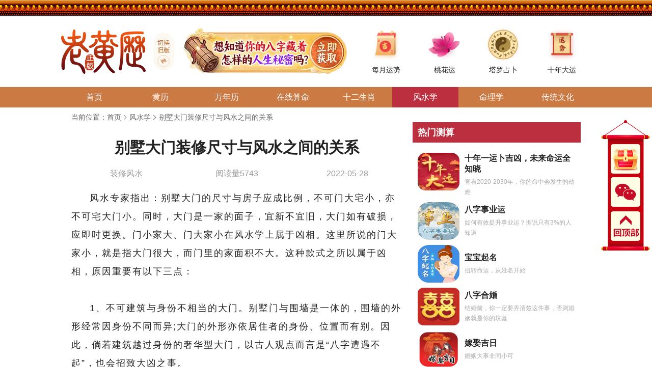

--- FILE ---
content_type: text/html; charset=UTF-8
request_url: https://www.huangli.com/fengshui/4205.html
body_size: 9793
content:

<!DOCTYPE html>
<html>
<head>
    <meta charset="UTF-8">
    <meta name="viewport" content="width=device-width,initial-scale=1,minimum-scale=1,maximum-scale=1,user-scalable=no">
    <meta name="baidu_union_verify" content="46931cc71e2eee5ff65a9eef8cce36a4">
    <meta name="baidu-site-verification" content="code-gegss5GwiI" />
    <meta name="applicable-device" content="pc">
    <title>别墅大门装修尺寸与风水之间的关系-黄历网</title>
    <script type="text/javascript" src="//cpro.baidustatic.com/cpro/ui/cm.js" async="async" defer="defer"></script>
    <script type="text/javascript" src="https://statics.aizhan.com/js/jquery-1.9.1.min.js"></script>
    <meta name="csrf-param" content="_csrf">
<meta name="csrf-token" content="aVAPNFRcNmf08xCMwMJGc50RjrrgnX0RJ4QwMODYL9IZJTl6bG9mCcKBVfuKugMg2yG3_JjKB3Jp4nR-h-sW6w==">
    <meta name="keywords" content="别墅大门装修尺寸与风水之间的关系">
<meta name="description" content="风水专家指出：别墅大门的尺寸与房子应成比例，不可门大宅小，亦不可宅大门小。同时，大门是一家的面子，宜新不宜旧，大门如有破损，应即时更换。门小家大、门大家小在风水学上属于凶相。">
<link href="https://statics.huangli.com/css/zui.min.css" rel="stylesheet">
<link href="https://statics.huangli.com/css/style.css?v=1.0.2" rel="stylesheet">
<script src="https://statics.huangli.com/js/zui.min.js"></script>
<script src="https://statics.huangli.com/js/common.js?t=1720597402"></script></head>
<body>
    <header class="head-box">
        <div class="house"></div>
        <div class="w list">
            <div style="display: flex;align-items: center;">
                <a href="https://www.huangli.com/">
                    <img loading="lazy"  class="logo" src="https://statics.huangli.com/images/logo.png" alt="老黄历">
                </a>
                                <a style="padding-left: 15px;"
                    href="http://old.www.huangli.com/" title="www.huangli.com"><img src="https://statics.huangli.com/images/lunar/qihuan.png">
                </a>
                            </div>
                        <div><a href="https://cs.dr80up2.cn/bazijingpi/index?channel=sw_8qib_00004" target="_blank"><img src="https://statics.huangli.com/uploads/image/20250103/163c41c703fa1aa294692db493c38634837ae2be.webp" title="想知道你的八字藏着怎样的人生秘密吗?"></a></div>
                                    <nav class="list-body">
                                <a  href="https://zx.jianhui365.cn/meiyueyunshi/index?channel=sw_8qib_00004" rel="nofollow"><img loading="lazy"  src="https://statics.huangli.com/uploads/image/20210907/096f4d4b4e1007bbf86a01e20c0fdac89991be4f.webp" alt="每月运势"><span class="hidden">每月运势</span></a>
                                <a  href="https://zx.jianhui365.cn/lianaitaohuayun/index?channel=sw_8qib_00004" rel="nofollow"><img loading="lazy"  src="https://statics.huangli.com/uploads/image/20210907/11c7da67a75aff171bd4a92dc9e31e63f9265d38.webp" alt="桃花运"><span class="hidden">桃花运</span></a>
                                <a  href="https://zx.jianhui365.cn/gerenzhanxing/index?channel=sw_8qib_00004" rel="nofollow"><img loading="lazy"  src="https://statics.huangli.com/uploads/image/20210623/06b966cc74bb7833621689b79d56c12ddaf51024.webp" alt="塔罗占卜"><span class="hidden">塔罗占卜</span></a>
                                <a  href="https://zx.jianhui365.cn/jingpinshiniandayun/index?channel=sw_8qib_00004" rel="nofollow"><img loading="lazy"  src="https://statics.huangli.com/uploads/image/20210907/f8daef6616adb3773b96adc0b1286e93ad0a1bd4.webp" alt="十年大运"><span class="hidden">十年大运</span></a>
                            </nav>
                    </div>
    </header>
    <div class="nav-list">
        <nav class="w list-item">
                                                            <a class="" href="/"><span>首页</span></a>
                                                                            <a class="" href="/huangli/"><span>黄历</span></a>
                                                                            <a class="" href="/wannianli/"><span>万年历</span></a>
                                                                            <a class="" href="/suanming/"><span>在线算命</span></a>
                                                                            <a class="" href="/shengxiao/"><span>十二生肖</span></a>
                                                                            <a class="active" href="/fengshui/"><span>风水学</span></a>
                                                                            <a class="" href="/xiangxue/"><span>命理学</span></a>
                                                                            <a class="" href="/wenhua/"><span>传统文化</span></a>
                                    </nav>
    </div>
        <style>
    html, body, .breadcrumb  {
        background-color: #fff;
    }

    .box {
        display: flex;
        justify-content: space-between;
        padding: 0 20px;
        box-sizing: border-box;
        background-color: #fff;
        margin-bottom: 20px;
    }

    .box .l {
        width: 650px;
        padding-top: 30px;
        padding-bottom: 20px;
    }

    .rich {
        margin-bottom: 30px;
    }

    .rich>h1 {
        font-size: 30px;
        text-align: center;
        padding-bottom: 20px;
        line-height: 40px;
        font-weight: bold;
    }

    .rich .info {
        display: flex;
        justify-content: center;
        margin-bottom: 20px;
    }

    .rich .info span {
        flex: 1;
        text-align: center;
        line-height: 21px;
        color: #999;
    }

    .rich .lead {
        background-color: #f0f0f0;
        padding: 10px;
        color: #555;
        line-height: 30px;
        margin-bottom: 20px;
        box-sizing: border-box;
    }

    .rich p {
        line-height: 2;
        letter-spacing: 1px;
        text-indent: 2em;
    }

    .rich .c img {
        margin: 10px auto;
    }

    .hot {
        font-size: 0;
        margin-bottom: 30px;
    }

    h5 {
        line-height: 25px;
        font-size: 19px;
    }

    .hot a {
        display: inline-block;
        width: 120px;
        height: 45px;
        background-color: #e6e6e6;
        line-height: 45px;
        text-align: center;
        color: #222222;
        margin: 15px 10px 0px 0;
        font-size: 16px;
    }

    .r-zodiac {
        background-color: transparent;
        width: 100%;
        height: auto;
        margin-bottom: 30px;
    }

    .r-zodiac h5 {
        line-height: 25px;
        height: 25px;
        font-size: 19px;
        background-color: transparent;
        color: #000;
        padding: 0;
    }

    .r-zodiac .slide-tab {
        display: flex;
    }

    .r-zodiac .slide-tab .slide-item {
        text-align: center;
        color: #000000;
        font-size: 18px;
        padding: 40px 40px 20px 40px;
        line-height: 25px;
        border-bottom: 2px solid transparent;
        margin-right: 100px;
        cursor: pointer;
    }

    .r-zodiac .slide-tab .slide-item.active {
        border-bottom: 2px solid #BC2F3F;
        color: #BC2F3F;
    }

    .article {
        width: 100%;
        padding: 0;
    }

    .article>h5 {
        padding: 20px 0;
    }

    .article .item {
        width: 100%;
    }

    .article img {
        width: 160px;
        height: 130px;
    }

    .article .info {
        padding: 0 0 0 10px;
    }

    .article .item p {
        margin-bottom: 16px;
    }

    .box .l .list {
        display: flex;
        justify-content: space-between;
        flex-wrap: wrap;
    }

    .box .l .list a {
        width: 210px;
        line-height: 37px;
    }

    .box .r {
        width: 330px;
    }

    /* 推荐测算 */
    .recommend {
        background-color: #fff;
        padding-bottom: 20px;
        margin-bottom: 20px;
    }

    .recommend>h5 {
        color: #fff;
        height: 40px;
        line-height: 40px;
        padding: 0 10px;
        background-color: #BC2F3F;
        box-sizing: border-box;
        font-size: 18px;
        margin-bottom: 10px;
    }

    .recommend .list {
        display: flex;
        flex-direction: column;
        padding: 0 10px;
        box-sizing: border-box;
    }

    .recommend .list-item {
        display: flex;
        margin-top: 10px;
    }

    .recommend .list-item img {
        width: 82px;
        height: 74px;
    }

    .recommend .list-item .info {
        flex: 1;
        box-sizing: border-box;
        padding-left: 10px;
        display: flex;
        flex-direction: column;
        justify-content: center;
    }

    .recommend .list-item h5 {
        font-size: 16px;
        font-weight: bold;
        color: #222;
        margin-bottom: 5px;
        line-height: 21px;
    }

    .recommend .list-item p {
        line-height: 20px;
        font-size: 12px;
        color: #ababab;
        overflow: hidden;
        text-overflow: ellipsis;
        display: -webkit-box;
        -webkit-line-clamp: 2;
        -webkit-box-orient: vertical;
    }

    .tags {
        margin-bottom: 20px;
    }

    .tags h5 {
        line-height: 30px;
        padding: 12px 10px 0;
        font-size: 18px;
        box-sizing: border-box;
    }

    .tags a {
        font-size: 14px;
        color: #444;
        line-height: 36px;
        padding: 0 10px;
        display: inline-block;
    }

    .slide {
        width: 100%;
        background-color: #fff;
        padding: 5px 20px;
        margin-bottom: 20px;
    }

    .slide .slide-tab {
        border-bottom: 1px solid #dfdfdf;
    }

    .slide .slide-tab .tab-item {
        height: 42px;
        line-height: 42px;
        margin-right: 20px;
        font-size: 16px;
    }

    .slide .slide-content {
        flex-direction: column;
    }

    .slide .slide-content a {
        width: 100%;
        line-height: 40px;
    }

    .c img {
        max-width: 100%;
    }

    .ad {
        display: flex;
        flex-wrap: wrap;
        margin-bottom: 20px;
    }

    .ad a {
        text-align: center;
        line-height: 80px;
        color: #FFF;
        font-size: 20px;
        margin-right: 7px;
        margin-bottom: 7px;
        display: block;
        width: 105px;
        background-color: #694D99;
        height: 80px;
    }

    .ad a:nth-of-type(3n) {
        margin-right: 0;
    }
</style>
<style>
           .rich p {
            line-height: 2;
            letter-spacing: 1px;
         }
         h3{text-indent: 2em;}
         </style><div class="w content">
    <div class="breadcrumb">
        <span>当前位置：</span>
        <a href="/">首页</a>
        <i></i>
        <a href="/fengshui/">风水学</a>
        <i></i>
        <span>别墅大门装修尺寸与风水之间的关系</span>
    </div>
    <div class="box">
        <div class="l">
            <div class="rich">
                <h1>别墅大门装修尺寸与风水之间的关系</h1>
                <div class="info"><span>装修风水</span><span>阅读量5743</span><span>2022-05-28</span></div>
                                <div class="c">
                    <p>
	风水专家指出：别墅大门的尺寸与房子应成比例，不可门大宅小，亦不可宅大门小。同时，大门是一家的面子，宜新不宜旧，大门如有破损，应即时更换。门小家大、门大家小在风水学上属于凶相。这里所说的门大家小，就是指大门很大，而门里的家面积不大。这种款式之所以属于凶相，原因重要有以下三点：</p><p style="text-align:center;"><br /></p><p>
	1、不可建筑与身份不相当的大门。别墅门与围墙是一体的，围墙的外形经常因身份不同而异;大门的外形亦依居住者的身份、位置而有别。因此，倘若建筑越过身份的奢华型大门，以古人观点而言是“八字遭遇不起”，也会招致大凶之事。</p><p>
	2、和谐问题大门是家的隶属物，门比家更为显眼，防爆门与房屋不相当，将损及房屋的整体美，无形之中，会影响到居住者的形象。</p><p>
	3、门大家小为漏财之款式，相对于家来讲，门太大，揽不住家里的财气和财运，难聚财，难存财。长期下去花销大而入账少，财运就会愈加衰败。</p>                </div>
                <div class="r-tags">标签：别墅</div>
            </div>
                        <div class="hot fate-treasure-chest">
                <h5>命运宝箱</h5>
                                <a href="https://cs.dr80up2.cn/bazizhongshenyun/index?channel=sw_8qib_00004" rel="nofollow">八字算命</a>
                                <a href="https://zx.jianhui365.cn/shoujihaoceshi/index?channel=sw_8qib_00004" rel="nofollow">手机号码吉凶</a>
                                <a href="https://ty.tengzhipp.com/jingpinhehun/index?channel=sw_8qib_00004" rel="nofollow">八字合婚</a>
                                <a href="https://qiming.tengyunmeiming.com/baziqiming/index?channel=sw_8qib_00004" rel="nofollow">八字起名</a>
                                <a href="https://zx.jianhui365.cn/duoshaohengcaiyun/index?channel=sw_8qib_00004" rel="nofollow">横财运</a>
                                <a href="https://ty.tengzhipp.com/bazizhongshenyun/index?channel=sw_8qib_00004" rel="nofollow">一生命运详批</a>
                                <a href="https://zx.jianhui365.cn/lunhuishu/index?channel=sw_8qib_00004" rel="nofollow">六道轮回</a>
                                <a href="https://zx.jianhui365.cn/ziweidoushu/index?channel=sw_8qib_00004" rel="nofollow">紫微命格</a>
                                <a href="https://zx.jianhui365.cn/tfshengchenzeri/index?channel=sw_8qib_00004" rel="nofollow">结婚吉日</a>
                            </div>
                        <div class="article relevant-article">
                <h5>相关阅读</h5>
                                                <a href="/fengshui/4257.html" class="item">
                    <img loading="lazy"  src="https://statics.huangli.com/uploads/image/20220607/be7916d05c7e29fb7a9ff66e29e4b2cd54c2b68a.webp" alt="">
                    <div class="info">
                        <h5 class="title">小知识分享：别墅大门装修尺寸与风水之间的关系</h5>
                        <p>风水专家指出：别墅大门的尺寸与房子应成比例，不可门大宅小，亦不可宅大门小。同时，大门是一家的面子，宜新不宜旧，大门如有破损，应即时更换。门小家大、门大家小在风水学上属于凶相。</p>
                        <span>老黄历网&nbsp&nbsp&nbsp&nbsp2022-06-07</span>
                    </div>
                </a>
                                <a href="/fengshui/4204.html" class="item">
                    <img loading="lazy"  src="https://statics.huangli.com/uploads/image/20220528/c5a2355a4fb54d4c4e8328638aea487e3257c914.webp" alt="">
                    <div class="info">
                        <h5 class="title">别墅庭院景观设计应该把握那些关键要素？</h5>
                        <p>正所谓“意在笔先”。在设计过程中，整个设计方案的形成应该是有章可循的，找到其中包含的规律，有助于迅速寻找设计思路，完成设计任务。  </p>
                        <span>老黄历网&nbsp&nbsp&nbsp&nbsp2022-05-28</span>
                    </div>
                </a>
                                <a href="/fengshui/4247.html" class="item">
                    <img loading="lazy"  src="https://statics.huangli.com/uploads/image/20220509/2287fae7e5d3bf6110db45b436e2e190743f545b.webp" alt="">
                    <div class="info">
                        <h5 class="title">智能化现代别墅装修应该如何设计?奥轩装修公司设计师建议从四大方向考虑！</h5>
                        <p> 智能家居系统几乎可以在家中的每一个角落配置，比如自动感应厨房门、大门的指纹锁、可视对讲机、夜视防水摄像机、玄关和卫生间的感就灯、厨房和书房的背景音乐面板、自动窗帘、室内外的安防等;只要你想，你的家可以变得更智能。  

 2、别墅中央水设计：  

 中央水处理系统包括中央净水、中央软水、中央纯水、中央热水四个部分。 中央净水系统先有效清除水中的氯</p>
                        <span>老黄历网&nbsp&nbsp&nbsp&nbsp2022-05-09</span>
                    </div>
                </a>
                                <a href="/fengshui/4245.html" class="item">
                    <img loading="lazy"  src="https://statics.huangli.com/uploads/image/20220506/c0a35705d60812fceb568114cdd65b1c3b757f75.webp" alt="">
                    <div class="info">
                        <h5 class="title">别墅装修工程繁琐，容易忽略的3点请业主们特别注意！</h5>
                        <p>别墅的面积是比较大的，每个房间的距离都很远，为了保证每个地方沟通方便，以及家人安全的保障，需要安装智能家居系统。这个系统对室内进行监控，系统都可以记录下来，打造一个智能家装环境。</p>
                        <span>老黄历网&nbsp&nbsp&nbsp&nbsp2022-05-06</span>
                    </div>
                </a>
                                            </div>
            <div class="list">
                                <a href="/huangli/1987/02_21.html" class="item">1987年02月21日农历</a>
                                <a href="/huangli/2001/11_01.html" class="item">2001年11月01日农历</a>
                                <a href="/huangli/1989/08_19.html" class="item">1989年08月19日农历</a>
                                <a href="/huangli/2026/01_12.html" class="item">2026年01月12日农历</a>
                                <a href="/huangli/2014/03_07.html" class="item">2014年03月07日农历</a>
                                <a href="/huangli/2008/10_01.html" class="item">2008年10月01日农历</a>
                                <a href="/huangli/2019/08_18.html" class="item">2019年08月18日农历</a>
                                <a href="/huangli/2022/08_07.html" class="item">2022年08月07日农历</a>
                                <a href="/huangli/1983/09_02.html" class="item">1983年09月02日农历</a>
                                <a href="/huangli/2029/11_11.html" class="item">2029年11月11日农历</a>
                                <a href="/huangli/2032/05_13.html" class="item">2032年05月13日农历</a>
                                <a href="/huangli/2000/09_21.html" class="item">2000年09月21日农历</a>
                            </div>
        </div>
        <div class="r">
                        <div class="recommend">
                <h5>热门测算</h5>
                <div class="list">
                                        <a class="list-item" href="https://zx.jianhui365.cn/jingpinshiniandayun/index?channel=sw_8qib_00004" rel="nofollow">
                        <img loading="lazy"  src="https://statics.huangli.com/uploads/image/20210626/9dbf0da15742c061cfc4350c1782e44ceeec7c5b.webp" alt="十年一运卜吉凶，未来命运全知晓">
                        <div class="info">
                            <h5>十年一运卜吉凶，未来命运全知晓</h5>
                            <p>查看2020-2030年，你的命中会发生的劫难</p>
                        </div>
                    </a>
                                        <a class="list-item" href="https://ty.tengzhipp.com/jingpinshiyexiangpi/index?channel=sw_8qib_00004" rel="nofollow">
                        <img loading="lazy"  src="https://statics.huangli.com/uploads/image/20210626/eb0ed88869f2784bb889c9daecada61c1ad2835e.webp" alt="八字事业运">
                        <div class="info">
                            <h5>八字事业运</h5>
                            <p>如何有效提升事业运？据说只有3%的人知道</p>
                        </div>
                    </a>
                                        <a class="list-item" href="https://qiming.tengyunmeiming.com/bbskexueqiming/index?channel=sw_8qib_00004" rel="nofollow">
                        <img loading="lazy"  src="https://statics.huangli.com/uploads/image/20210628/2789ed513ea5c4d04ac8130c583876a550e9d339.webp" alt="宝宝起名">
                        <div class="info">
                            <h5>宝宝起名</h5>
                            <p>扭转命运，从姓名开始</p>
                        </div>
                    </a>
                                        <a class="list-item" href="https://ty.tengzhipp.com/jingpinhehun/index?channel=sw_8qib_00004" rel="nofollow">
                        <img loading="lazy"  src="https://statics.huangli.com/uploads/image/20210628/bfd9c6b625e30f0c0ba117577ae5be21d01d491b.webp" alt="八字合婚">
                        <div class="info">
                            <h5>八字合婚</h5>
                            <p>结婚前，你一定要弄清楚这件事，否则婚姻就是你的坟墓</p>
                        </div>
                    </a>
                                        <a class="list-item" href="https://zx.jianhui365.cn/tfshengchenzeri/index?channel=sw_8qib_00004" rel="nofollow">
                        <img loading="lazy"  src="https://statics.huangli.com/uploads/image/20210628/5f3445c32f90da074b199ba8eb746fc210eaa663.webp" alt="嫁娶吉日">
                        <div class="info">
                            <h5>嫁娶吉日</h5>
                            <p>婚姻大事非同小可</p>
                        </div>
                    </a>
                                    </div>
            </div>
                                    <div class="list tags">
                <h5>标签</h5>
                                <a href="/fengshui/50/1/">大门</a>
                                <a href="/fengshui/48/1/">灶台</a>
                                <a href="/fengshui/45/1/">房门</a>
                                <a href="/fengshui/22/1/">植物</a>
                                <a href="/fengshui/16/1/">玄关</a>
                                <a href="/fengshui/10/1/">墓地</a>
                                <a href="/fengshui/9/1/">办公</a>
                                <a href="/fengshui/7/1/">招财</a>
                                <a href="/fengshui/6/1/">阳台</a>
                            </div>
            <div class="slide">
                <div class="slide-tab">
                    <div class="tab-item active">风水学</div>
                    <div class="tab-item">命理学</div>
                    <div class="tab-item">传统文化</div>
                </div>
                <div class="slide-content active">
                                        <a class="hidden" href="/fengshui/4784.html">2026年2月适合搬家入宅的吉日</a>
                                        <a class="hidden" href="/fengshui/4783.html">2026年2月的装修吉日，挑对日子让开工更顺利</a>
                                        <a class="hidden" href="/fengshui/4782.html">2026年2月适合安葬的日子</a>
                                        <a class="hidden" href="/fengshui/4781.html">2026年1月入宅最吉利的一天，搬家风水必看日子</a>
                                        <a class="hidden" href="/fengshui/4780.html">十大最旺家庭养的花，美丽耐看还招财</a>
                                        <a class="hidden" href="/fengshui/4779.html">坟地栽什么树人财两旺？有何讲究</a>
                                        <a class="hidden" href="/fengshui/4778.html">踩到狗屎真的代表好运吗？风水说法全面解析</a>
                                        <a class="hidden" href="/fengshui/4777.html">七个超简单的办法教你怎么看房子风水</a>
                                    </div>
                <div class="slide-content">
                                        <a class="hidden" href="/xiangxue/3544.html">泪痣真的是苦情痣吗？到底该不该点掉</a>
                                        <a class="hidden" href="/xiangxue/3543.html">想知道最近运势好不好？先看看你的额头</a>
                                        <a class="hidden" href="/xiangxue/3542.html">太阳穴凹陷的面相竟关乎着感情和财运</a>
                                        <a class="hidden" href="/xiangxue/3541.html">山根有横纹的男人，命运和生活将如何受影响</a>
                                        <a class="hidden" href="/xiangxue/3540.html">有樱桃小嘴的女人，性格和命运到底如何</a>
                                        <a class="hidden" href="/xiangxue/3539.html">星期三左眼跳是代表好运好来临么</a>
                                        <a class="hidden" href="/xiangxue/3538.html">锥子脸面相是孤寡之相吗？传统相学深度解析</a>
                                        <a class="hidden" href="/xiangxue/3537.html">鼻头大面相好不好？从面相看福气与财富走向</a>
                                    </div>
                <div class="slide-content">
                                        <a class="hidden" href="/wenhua/15814.html">初一回娘家对谁不好？出嫁女儿应该注意什么</a>
                                        <a class="hidden" href="/wenhua/15813.html">带弘字好听的女孩名字2026版，好听又有内涵</a>
                                        <a class="hidden" href="/wenhua/15812.html">新年红包的一些讲究，发红包收红包这样做最合适</a>
                                        <a class="hidden" href="/wenhua/15811.html">玟字取名自带贵气与文艺感，这几种搭配太绝了</a>
                                        <a class="hidden" href="/wenhua/15810.html">大年初四祝福语精选，送给亲朋好友的温暖问候</a>
                                        <a class="hidden" href="/wenhua/15809.html">带煊字的男孩名字大全，寓意温暖光明又有才华</a>
                                        <a class="hidden" href="/wenhua/15808.html">2026年金牛座运势完整版</a>
                                        <a class="hidden" href="/wenhua/15807.html">迦字取名寓意如何？ 起名字前必看的深度分析</a>
                                    </div>
            </div>
            <div class="list ad-zodiac">
                                <a href="/shengxiao/shu/"><img loading="lazy"  src="https://statics.huangli.com/images/zodiac-1.png" alt=""></a>
                                <a href="/shengxiao/niu/"><img loading="lazy"  src="https://statics.huangli.com/images/zodiac-2.png" alt=""></a>
                                <a href="/shengxiao/hu/"><img loading="lazy"  src="https://statics.huangli.com/images/zodiac-3.png" alt=""></a>
                                <a href="/shengxiao/tu/"><img loading="lazy"  src="https://statics.huangli.com/images/zodiac-4.png" alt=""></a>
                                <a href="/shengxiao/long/"><img loading="lazy"  src="https://statics.huangli.com/images/zodiac-5.png" alt=""></a>
                                <a href="/shengxiao/she/"><img loading="lazy"  src="https://statics.huangli.com/images/zodiac-6.png" alt=""></a>
                                <a href="/shengxiao/ma/"><img loading="lazy"  src="https://statics.huangli.com/images/zodiac-7.png" alt=""></a>
                                <a href="/shengxiao/yang/"><img loading="lazy"  src="https://statics.huangli.com/images/zodiac-8.png" alt=""></a>
                                <a href="/shengxiao/hou/"><img loading="lazy"  src="https://statics.huangli.com/images/zodiac-9.png" alt=""></a>
                                <a href="/shengxiao/ji/"><img loading="lazy"  src="https://statics.huangli.com/images/zodiac-10.png" alt=""></a>
                                <a href="/shengxiao/gou/"><img loading="lazy"  src="https://statics.huangli.com/images/zodiac-11.png" alt=""></a>
                                <a href="/shengxiao/zhu/"><img loading="lazy"  src="https://statics.huangli.com/images/zodiac-12.png" alt=""></a>
                            </div>
        </div>
    </div>
</div>
<script>
    // 风水学、命理学、风水学tab切换
    $('.slide .slide-tab .tab-item').on('click', function(){
        $(this).addClass('active').siblings().removeClass('active');
        $('.slide .slide-content').removeClass('active').eq($(this).index()).addClass('active');
    })

    // 测算tab切换
    $('.r-zodiac .slide-tab .slide-item').on('click', function(){
        $(this).addClass('active').siblings().removeClass('active');
    })

    // 十二生肖测算
    $("#month").on('change', function(){
        let y = $("#year").val();
        let m = $(this).val() - 1;
        let d = getDays(y, m);
        setDays(d);
    })

    $("#year").on('change', function(){
        let y = $(this).val();
        let m = $("#month").val() - 1;
        let d = getDays(y, m);
        setDays(d);
    })

    function getDays(year, month) {
        let days = [31,28,31,30,31,30,31,30,30,31,30,31];
        if ( (year % 4 ===0) && (year % 100 !==0 || year % 400 ===0) ) {
            days[1] = 29;
        }
        return days[month];
    }

    function setDays(day, d = 1) {
        let str = '';
        for(let i = 1; i<=day; i++) {
            let active = i == d ? 'selected="selected"' : '';
            str += `<option value="${i}" ${active}>${i}日</option>`;
        }
        $("#day").html(str);
    }

    let d = getDays(2026, 0);
    setDays(d, 24);
</script>
<script src="https://statics.huangli.com/js/ajax-form.js"></script>
<script>
    $(document).ready(function() {
        var ajaxUrl = '/content/ajax-form.html';
        submitForm("#form",ajaxUrl);
    });
</script>    <div class="back-to-top">
        <img src="https://statics.huangli.com/images/top.png" alt="">
                <a href="http://www.huangli.com/suanming/"></a>
                <button type="button" class="wx"><img src="https://statics.huangli.com/uploads/image/20240813/17235362645519444884.jpg" alt="huangli_zb"></button>
        <button type="button" class="top"></button>
    </div>
    <footer class="footer">
        <div class="w">
            <img loading="lazy"  src="https://statics.huangli.com/images/logo_foot.png" alt="">
            <div class="links">
                                <script type="text/javascript">
                    (function() {
                            if (0) {
                                document.write(`
                                    <div class="state">
                                        <p style="width: 102px">关于我们</p>
                                        <span>黄历网为广大网友提供最准确的老黄历看日子，内容包括良辰吉日、在线算命、十二生肖运程、风水学、命相学、节气查询，节日查询等中国传统文化习俗，老黄历致力于做中国国内最实用，最方便，最准确的黄历查询。</span>
                                    </div>
                                `);
                            }
                            document.write(`
                                <div class="state"><p>联系我们</p><span>梅州市梅江区三角镇客都大道东汇城D2写字楼1518号 &nbsp;&nbsp;&nbsp;电话：17722696438</span></div>
                                <div class="state"><p>网站申明</p><span>本站所有内容仅供休闲娱乐，不作任何用途或决策之用，据此操作风险自担。</span></div>
                                <div class="AQ">
                                    Copyright © 2021-${new Date().getFullYear()} 广东盘古创新科技有限公司版权所有
                            `);
                            var copyrightContent = "粤ICP备2023085731号-12";
                            if (copyrightContent) {
                                document.write(`
                                    <a target="_blank" href="http://beian.miit.gov.cn/" rel="nofollow">${copyrightContent}</a>
                                `);
                            }

                            document.write(`
                                <a target="_blank" href="http://www.beian.gov.cn/portal/registerSystemInfo?recordcode=44030402006010" style="display:inline-block;text-decoration:none;height:20px;line-height:20px;">
                                    <img src="https://statics.huangli.com/images/beian.png" style="float:left;width:20px;height:20px;padding:0"/>
                                    <p style="float:left;height:20px;line-height:20px;margin: 0px 0px 0px 5px; color:#fff;">粤公网安备 44030402006010号</p>
                                </a>
                            `);
                   })();
                </script>
                </div>
            </div>
        </div>
    </footer>
<script>
var _hmt = _hmt || [];
(function() {
    var hm = document.createElement("script");
    hm.src = "https://hm.baidu.com/hm.js?daab6954c1893f5bc013a8affdc8f4d8";
    var s = document.getElementsByTagName("script")[0];
    s.parentNode.insertBefore(hm, s);
})();
</script>
<script>
var _hmt = _hmt || [];
(function() {
  var hm = document.createElement("script");
  hm.src = "https://hm.baidu.com/hm.js?2035386771fc2213073d0929fd36921b";
  var s = document.getElementsByTagName("script")[0];
  s.parentNode.insertBefore(hm, s);
})();
</script>
<script>
(function(){
    setTimeout(function () {
        var bp = document.createElement('script');
        var curProtocol = window.location.protocol.split(':')[0];
        if (curProtocol === 'https') {
            bp.src = 'https://zz.bdstatic.com/linksubmit/push.js';
        }
        else {
            bp.src = 'http://push.zhanzhang.baidu.com/push.js';
        }
        var s = document.getElementsByTagName("script")[0];
        s.parentNode.insertBefore(bp, s);
    }, 1);
})();
</script>
</body>
</html>


--- FILE ---
content_type: text/css
request_url: https://statics.huangli.com/css/style.css?v=1.0.2
body_size: 7219
content:
body, html { background: #F6F3EC; color: #222; min-width: 1200px; }
body, button, input, select, textarea { font: 16px "arial", "Microsoft YaHei" }
/* * {-moz-user-select:none;-webkit-user-select:none;-ms-user-select:none;-khtml-user-select:none;user-select:none;} */
input { outline: 0 }
body, div, dl, dt, dd, ul, ol, li, h1, h2, h3, h4, h5, h6, pre, code, form, fieldset, legend, input, textarea, p, blockquote, th, td, hr, button, article, aside, details, figcaption, figure, footer, header, hgroup, menu, nav, section { margin: 0; margin: 0; padding: 0; padding: 0; }
textarea { resize: none; }
h1, h2{ font-weight: normal; }
ol, ul, li { list-style: none }
li { list-style-type: none; }
ol { margin: 0px; padding: 0px; }
i, em { font-style: normal }
img { display: block; }
#strong { font-weight: normal; }
input::-webkit-input-placeholder { color: #c8c8c8; }
b { font-weight: 500; }
.fl, .fr { display: inline }
.fl { float: left }
.fr { float: right }
.fb { font-weight: 700 }
a { color: #333; text-decoration: none; cursor: pointer; }
a:hover { color: #BC2F3F; }
.clear { clear: both; height: 0; overflow: hidden; }
.clearfix { *zoom: 1 }
.clearfix:before, .clearfix:after { display: table; content: "" }
.clearfix:after { clear: both }
.bgw { background: white; }
.w { margin: 0 auto; width: 1040px; }
.w260 { width: 260px; }
.w400 { width: 400px; }
.w814 { width: 814px; }
.mt8 { margin-top: 8px; }
.mt12 { margin-top: 12px; }
.mt18 { margin-top: 18px; }
.mt20 { margin-top: 20px; }
.mt22 { margin-top: 22px; }
.mt34 { margin-top: 34px; }
.mb20 { margin-bottom: 20px; }
.pt4 { padding-top: 4px; }
.pt14 { padding-top: 14px; }
.pb28 { padding-bottom: 28px; }
.pb60 { padding-bottom: 60px; }
.bt1 { border-top: 1px solid #f4f4f4; }
.bb1 { border-bottom: 1px solid #f4f4f4; }
.img-box { position: relative; }
.img-box img { width: 100%; height: 100%; }
.img-box .shadow { height: 38px; line-height: 38px; color: #fafafa; overflow: hidden; font-size: 18px; width: calc(100% - 40px); padding: 24px 20px 0; position: absolute; bottom: 0; background: -moz-linear-gradient(top, rgba(0, 0, 0, 0), rgba(0, 0, 0, 0.8)); background: -webkit-gradient(linear, top, from(rgba(0, 0, 0, 0)), to(rgba(0, 0, 0, 0.8))); background: -webkit-linear-gradient(top, rgba(0, 0, 0, 0), rgba(0, 0, 0, 0.8)); background: -o-linear-gradient(top, rgba(0, 0, 0, 0), rgba(0, 0, 0, 0.8)); overflow: hidden; position: absolute; bottom: 0; }
.img-box .label { height: 24px; line-height: 24px; color: #fafafa; text-align: center; overflow: hidden; position: absolute; bottom: 0; width: 100%; background: rgba(0, 0, 0, .6); }
.bgfa { background: #fafafa; }
.bgf7 { background: #f7f7f7; }
.gary-line { background: #ebecec; width: 100%; height: 1px; }
.cl-light { color: #2cbfac; }
.img330 {width: 330px;height: 330px;object-fit: cover;margin-bottom: 20px;}
.hide,.dpn{display: none !important;}
.show,.dpb{display: block !important;}

/*ico*/
.ico { display: inline-block; width: 24px; height: 24px; vertical-align: middle; background: url(../images/ico.png) no-repeat }
.ico-arrow { width: 14px; background-position: -4px -5px; }
.ico-scenery { background-position: -2px -33px; width: 26px; }
.ico-food { background-position: -39px -33px; width: 26px; }
.ico-catering { background-position: -73px -33px; width: 26px; }
.ico-weather { background-position: -106px -33px; width: 26px; }
.ico-traffic { background-position: -142px -33px; width: 26px; }
.ico-arrow-show { background-position: -52px -5px; width: 16px; }
.ico-arrow-hide { background-position: -69px -5px; width: 16px; }
.ico-wind { background-position: -3px -92px; }
.ico-wet { background-position: -34px -92px; }
.ico-lev { background-position: -63px -91px; }
.ico-local { background-position: -1px -124px; }
.ico-w-wind { background-position: -91px -94px; }
.ico-w-wet { background-position: -118px -94px; }
.ico-w-lev { background-position: -150px -94px; }
.ico-ziwaixian { background-position: -84px -114px; width: 60px; height: 60px; }
.ico-ganmao { background-position: -145px -110px; width: 60px; height: 60px; }
.ico-chuanyi { background-position: -84px -170px; width: 60px; margin-bottom: 0px; height: 52px; margin-top: 8px; }
.ico-xiche { background-position: -145px -165px; width: 60px; height: 60px; }
.ico-yundong { background-position: 7px -218px; width: 60px; height: 60px; }
.ico-wuran { background-position: -54px -218px; width: 60px; height: 60px; }
li:hover .ico-scenery, li.on .ico-scenery { background-position: -2px -61px; }
li:hover .ico-food, li.on .ico-food { background-position: -39px -61px; }
li:hover .ico-catering, li.on .ico-catering { background-position: -73px -61px; }
li:hover .ico-weather, li.on .ico-weather { background-position: -106px -61px; }
li:hover .ico-traffic, li.on .ico-traffic { background-position: -142px -61px; }
.hidden {overflow: hidden;text-overflow: ellipsis;white-space: nowrap;}

/*header*/
.head-box { background: #fff; position: relative; border-bottom: 1px solid #eee; }
.head-box .logo-box { width: 100px; max-height: 40px; margin-top: 18px; }
.head-box nav { font-size: 0; height: 70px; overflow: hidden; max-width: 1000px; }
.head-box nav>div { display: inline-block; }
.head-box nav>div>a { font-size: 16px; cursor: pointer; line-height: 70px; text-align: center; display: inline-block; padding: 0 24px; position: relative; color: #333; }
.head-box nav>div>a.on { color: #fafafa; background: #2cbfac; }
.head-box nav>div>a:hover:before { content: ""; position: absolute; bottom: 0; left: 0; background: #2cbfac; height: 4px; width: calc(100% - 20px); left: 50%; transform: translate(-50%, 0); }

/*路径*/
.path { font-size: 13px; color: #999999; height: 38px; line-height: 38px; }
.path a, .path span { color: #999999; }
.path a:hover { color: #333333; }
.path h1 { font-size: 14px; color: #999999; font-weight: normal; display: inline-block; }
.path em { padding: 0 5px; color: #999999 }

/* pagination */
.pagination {display: flex;margin: 5px 0;}
.pagination li {width: 32px;height: 32px;font-size: 14px;color: #333;margin: 0 2px;}
.pagination li a {font-size: inherit;color: inherit;display: block;line-height: 32px;text-align: center;}
.pagination li span {font-size: inherit;color: inherit;display: block;line-height: 32px;text-align: center;}
.pagination li.active {background-color: #BC2F3F;color: #FFFFFF;border-radius: 4px;}
.pagination li.prev, .pagination li.next, .pagination li.first, .pagination li.last {background-color: #eaeaea;border-radius: 4px; width: auto;padding: 0 8px;}
.pagination li.total-pages, .pagination li.totals { width: auto; background-color: transparent; padding: 0 8px;}
.pagination li.disabled {opacity: 0.4;cursor: not-allowed;}

/*分页*/
.page { padding: 22px 0 50px; text-align: center }
.page ul { position: relative; left: 50%; float: left }
.page li { position: relative; right: 50%; float: left; font-size: 14px; padding-right: 6px; }
.page li.first a, .page li.first span, .page li.prev a, .page li.prev span, .page li.next a, .page li.next span, .page li.last a, .page li.last span { padding: 0 8px; width: auto; }
.page a, .page span { display: block; min-width: 20px; padding: 0 4px; height: 28px; line-height: 28px; color: #999; text-align: center; border: 1px solid #f4f4f4; background: #fff; }
.page a:hover { border: 1px solid #2cbfac; background: #fff; color: #2cbfac }
.page i { display: inline-block; *display: inline; *zoom: 1 }
.page span { color: #aaa; }
.page .active a { border-color: #2cbfac; background: #2cbfac; color: #fafafa }
.page .disabled { cursor: not-allowed }

/* 头部 */
.head-box .top_ad {
    height:60px;
    background-image: url(../images/top_ad.png);
    background-repeat: no-repeat;
    background-size: cover;
    background-position: center;
    display: block;
}

.head-box .house {
    height:32px;
    background-image: url(../images/house.png);
    background-repeat: no-repeat;
    background-size: cover;
    background-position: center;
}

.head-box .list {
    display: flex;
    justify-content: space-between;
    align-items: center;
    height: 138px;
}

.head-box .list .logo {

}

.head-box .list .list-body {
    display: flex;
    justify-content: flex-end;
    height: 100%;
}

.head-box .list .list-body a {
    display: flex;
    flex-direction: column;
    justify-content: center;
    align-items: center;
    padding: 0 24px;
}

.head-box .list .list-body a img {
    width: 67px;
    height: 67px;
    object-fit: cover;
}

.head-box .list .list-body a span {
    font-size: 14px;
    color: #222;
    line-height: 1.5;
    margin-top: 6px;
}

/* --导航菜单-- */
.nav-list {
    height: 40px;
    background-color: #CB7A43;
}

.nav-list .list-item {
    height: 100%;
    display: flex;
    justify-nav-list: space-around;
}

.nav-list .list-item a {
    display: block;
    line-height: 40px;
    flex: 1;
    text-align: center;
    color: #fff;
    font-size: 16px;
}

.nav-list .list-item a:hover {
    background-color: #BC2F3F;
}

.nav-list .list-item a.active {
    background-color: #BC2F3F;
}

/* 面包屑 */
.breadcrumb {
    display: flex;
    align-items: center;
    line-height: 19px;
    font-size: 14px;
    color: #666;
    background-color: #fcf9f3;
    padding: 10px 20px 0;
    box-sizing: border-box;
}

.breadcrumb h1{
    font-size: 14px;
}

.breadcrumb a {
    line-height: 19px;
    font-size: inherit;
    color: inherit;
}

.breadcrumb a:hover {
    color: #BC2F3F;
}

.breadcrumb i {
    display: inline-block;
    position: relative;
    margin: 0 7px 0 2px;
    width: 6px;
    height: 6px;
    border-width: 1px 1px 0 0;
    border-style: solid;
    border-color: #666;
    transform: rotate(45deg);
}

/* --广告-- */
.content .adv {
    height: 150px;
    margin-bottom: 20px;
    display: flex;
    background-color: #fcf9f3;
    padding: 0 16px;
    box-sizing: border-box;
}

.content .adv a {
    display: flex;
    flex-direction: column;
    justify-content: center;
    align-items: center;
    width: 80px;
    margin: 0 16px;
}

.content .adv img {
    width: 80px;
    height: 80px;
    object-fit: cover;
}

.content .adv a span {
    font-size: 16px;
    margin-top: 6px;
    color: #222;
}

/* 阳历 */
#solar-info {
    display: flex;
    flex-wrap: wrap;
    justify-content: space-between;
    border: 2px solid #C3404F;
    width: 487px;
    box-sizing: border-box;
}

#solar-info ul.month {
    display: block;
    padding: 0;
    width: 100%;
    list-style: none;
    background-color: #fcf9f3;
}

#solar-info .title {
    height: 80px;
    background-color: #BC2F3F;
    display: flex;
    align-items: center;
}

#solar-info .title button {
    border: 0;
    outline: none;
    background-color: transparent;
    width: 70px;
    height: 80px;
    padding: 0;
    margin: 0;
    position: relative;
    cursor: pointer;
}

#solar-info .title button.prev-month, #solar-info .title button.next-month {
    width: 58px;
}

#solar-info .title button.prev-year::before, #solar-info .title button.next-year::before {
    content: "";
    display: block;
    position: absolute;
    left: 0;
    top: 0;
    width: 24px;
    height: 24px;
    border-width: 2px 0 0 2px;
    border-style: solid;
    border-color: #fff;
    transform: rotate(-45deg);
    margin-top: 28px;
    margin-left: 24px;
    box-sizing: border-box;
}

#solar-info .title button.prev-year::after, #solar-info .title button.next-year::after {
    content: "";
    display: block;
    position: absolute;
    left: 0;
    top: 0;
    width: 24px;
    height: 24px;
    border-width: 2px 0 0 2px;
    border-style: solid;
    border-color: #fff;
    transform: rotate(-45deg);
    margin-top: 28px;
    margin-left: 32px;
    box-sizing: border-box;
}

#solar-info .title button.prev-month::before, #solar-info .title button.next-month::before {
    content: "";
    display: block;
    position: absolute;
    left: 0;
    top: 0;
    width: 12px;
    height: 12px;
    border-width: 2px 0 0 2px;
    border-style: solid;
    border-color: #fff;
    transform: rotate(-45deg);
    margin-left: 24px;
    margin-top: 32px;
}

#solar-info .title button.next-year::before, #solar-info .title button.next-month::before, #solar-info .title button.next-year::after {
    transform: rotate(135deg);
}

#solar-info .title button.next-month::before {
    margin-left: 20px;
}

#solar-info .title button.next-year::after {
    margin-left: 14px;
}

#solar-info .title button.next-year::before {
    margin-left: 22px;
}

#solar-info .title select {
    width: 105px;
    border: 0;
    outline: 0;
    line-height: 40px;
    background-color: #fff;
    height: 40px;
    text-align: center;
}

#solar-info .title select#month {
    margin-left: 20px;
}

#solar-info ul.month li {
    position: relative;
    width: 69px;
    float: left;
    height: 78px;
    margin: 0;
    padding: 0;
    text-align: center;
    cursor: pointer;
    display: flex;
    flex-direction: column;
    justify-content: center;
    align-items: center;
    font-size: 30px;
    color: #000000;
    box-sizing: border-box;
}

#solar-info ul.month .week-box {
    display: flex;
    justify-content: center;
}

#solar-info ul.month li.week {
    flex: 1;
    height: 32px;
    line-height: 32px;
    font-size: 16px;
    color: #000000;
    background-color: #f4dedb;
    margin-bottom: 10px;
}

#solar-info ul.month li.day.active {
    border: 2px solid #BC2F3F;
    color: #BC2F3F;
}

#solar-info ul.month li.day:hover {
    /* background-color: rgba(255,0,0,.1); */
}

#solar-info ul.month b {
    font-size: 14px;
    font-weight: normal;
    color: inherit;
}

#solar-info ul.month i {
    font-size: 14px;
    font-style: normal;
    color: #C40000;
    white-space: nowrap;
}

#solar-info ul.month i.p {
    color: #5CB85C;
}

#solar-info ul.month i.s {
    color: #0b72b8;
}

#solar-info ul.month u {
    font-size: 14px;
    font-style: normal;
    text-decoration: none;
    color: #FFF;
    position: absolute;
    right: 0;
    top: 0;
    width: 20px;
    height: 20px;
    text-align: center;
    line-height: 20px;
    background: #5CB85C;
}

#solar-info ul.month u.work {
    background: #D9534F;
}

/* 帖子 */
.article {
    display: flex;
    flex-wrap: wrap;
    padding: 20px 20px 0;
    background-color: #fcf9f3;
    box-sizing: border-box;
    margin-bottom: 20px;
}

.article .item {
    display: flex;
    width: 50%;
    margin-bottom: 20px;
    cursor: pointer;
    height: 120px;
}

.article .item:hover {
    background-color: #fff;
}

.article .item img {
    width: 140px;
    min-width: 140px;
    height: 120px;
    /*object-fit: cover;*/
    margin-right: 10px;
}

.article .item .info {
    display: flex;
    flex-direction: column;
    justify-content: space-between;
    flex: 1;
    /* width: 490px; */
    height: 100%;
    box-sizing: border-box;
    margin: 0;
    padding: 0;
}

.article .item h5 {
    font-size: 18px;
    line-height: 36px;
    color: #000000;
    font-weight: bold;
    display: -webkit-box;
    -webkit-box-orient: vertical;
    -webkit-line-clamp: 1;
    overflow: hidden;
    padding: 0 !important;
}

.article .item p {
    font-size: 14px;
    font-weight: 400;
    color: #808080;
    line-height: 22px;
    margin-bottom: 20px;
    display: -webkit-box;
    -webkit-box-orient: vertical;
    -webkit-line-clamp: 2;
    overflow: hidden;
    height: 44px;
}

.article .item button {
    outline: 0;
    border: 0;
    font-size: 14px;
    color: #BC2F3F;
    line-height: 20px;
    padding: 0;
    margin: 0;
    width: 60px;
    background-color: transparent;
    cursor: pointer;
}

/* 十二生肖测算 */
.r-zodiac {
    width: 330px;
    height: 330px;
    margin-bottom: 20px;
    background-color: #faeadf;
}

.r-zodiac h5 {
    height: 50px;
    line-height: 50px;
    color: #fff;
    background-color: #CB7A43;
    padding-left: 10px;
    box-sizing: border-box;
    font-size: 18px;
}

.r-zodiac form {
    display: block;
    padding: 0 10px;
    box-sizing: border-box;
    width: 100%;
}

.r-zodiac .group {
    margin-top: 13px;
    display: flex;
    align-items: center;
}

.r-zodiac .group>label {
    font-size: 16px;
    color: #222;
    width: 70px;
}

.r-zodiac .group>input {
    width: 200px;
    line-height: 28px;
    padding: 2px 10px;
    font-size: 14px;
    background-color: #fff;
    border: 0;
    outline: none;
    color: #222;
    box-sizing: border-box;
}

.r-zodiac .radio-item {
    display: flex;
    align-items: center;
    height: 34px;
    font-size: 16px;
    color: #222;
}

.r-zodiac .radio-item label {
    padding: 0 34px 0 5px;
    line-height: 1;
}

.r-zodiac .radio-item input {
    font-size: 18px;
    width: 18px;
    height: 18px;
    cursor: pointer;
}
.r-zodiac select {
    border: 0;
    outline: 0;
    line-height: 30px;
    height: 30px;
    background-color: #fff;
    margin-right: 10px;
    padding-left: 5px;
    cursor: pointer;
    font-size: 14px;
}
.r-zodiac #year {
    width: 72px;
}
.r-zodiac #month {
    width: 58px;
}
.r-zodiac #day {
    width: 58px;
}
.r-zodiac button {
    outline: none;
    border: 0;
    background-color: transparent;
    background-image: url(/../images/btn-cesuan.png);
    background-size: cover;
    width: 198px;
    height: 50px;
    text-align: center;
    line-height: 50px;
    color: #fff;
    font-size: 16px;
    margin: 0 auto;
    margin-top: 4px;
    cursor: pointer;
}

/* 十二生肖 */
.zodiac-list {
    padding: 20px;
    background-color: #fff;
    box-sizing: border-box;
    margin-bottom: 20px;
}

.zodiac-list .title {
    line-height: 60px;
    font-size: 24px;
    font-weight: bold;
}

.zodiac-list .imgs {
    display: flex;
    align-items: center;
    justify-content: center;
    height: 90px;
}

.zodiac-list .imgs .item {
    flex: 1;
    display: flex;
    flex-direction: column;
    justify-content: center;
    align-items: center;
    border-right: 1px solid #ececec;
    height: 100%;
    cursor: pointer;
}

.zodiac-list .imgs .item .y {
    display: none;
}

.zodiac-list .imgs .item .n {
    display: flex;
}

.zodiac-list .imgs .item.active .y {
    display: flex;
}

.zodiac-list .imgs .item.active .n {
    display: none;
}

.zodiac-list .imgs .item:last-of-type {
    border-right: 0;
}

.zodiac-list .imgs .item div {
    width: 56px;
    height: 56px;
    display: flex;
    align-items: center;
}

.zodiac-list .imgs .item img {
    width: 100%;
    height: auto;
}

.zodiac-list .imgs .item span {
    font-size: 16px;
    color: #222;
    margin-top: 7px;
}

/* 分页 */
.pages {
    display: flex;
    align-items: center;
}

.pages span {
    line-height: 30px;
    width: 82px;
    box-sizing: border-box;
    border: 1px solid #efefef;
    font-size: 14px;
    color: #222;
    margin-right: 10px;
    text-align: center;
    cursor: pointer;
}

.pages span:hover {
    background-color: #BC2F3F;
    color: #fff;
    border-color: #BC2F3F;
}

.pages span.disabled {
    background-color: rgba(118, 118, 118, 0.3);
    color: rgba(34, 34, 34, 0.3);
    cursor: no-drop;
}

.pages span.disabled:hover {
    background-color: rgba(118, 118, 118, 0.3);
    color: rgba(34, 34, 34, 0.3);
    border-color: #efefef;
}

.pages a {
    line-height: 30px;
    width: 32px;
    box-sizing: border-box;
    border: 1px solid #efefef;
    font-size: 14px;
    color: #222;
    margin-right: 10px;
    text-align: center;
}

.pages a.active, .pages a:hover {
    background-color: #BC2F3F;
    color: #fff;
    border-color: #BC2F3F;
}

/* tabs 选项卡 */
.slide {
    background-color: #fcf9f3;
    width: 690px;
    padding: 0 20px;
    box-sizing: border-box;
}

.slide .slide-tab {
    display: flex;
}

.slide .slide-tab .tab-item {
    height: 66px;
    line-height: 55px;
    color: #444444;
    font-size: 18px;
    margin-right: 50px;
    cursor: pointer;
}

.slide .slide-tab .tab-item.active {
    color: #BC2F3F;
    font-weight: bold;
}

.slide .slide-content{
    display: none;
    padding: 0;
}

.slide .slide-content.active{
    display: flex;
}

/* 十二生肖广告位 */
.ad-zodiac {
    box-sizing: border-box;
    padding: 7px 7px 0;
    display: flex;
    flex-wrap: wrap;
    justify-content: space-between;
    background-color: #fff;
}

.ad-zodiac img {
    width: 74px;
    height: 74px;
    object-fit: cover;
    margin-bottom: 7px;
}

.r-tags {
    margin-top: 15px;
    font-size: 14px;
    color: #999;
}

/* 十二时辰表格数据 */
.times {
    /* background-color: #fcf9f3; */
    background-color: #fff;
    margin-bottom: 20px;
    box-sizing: border-box;
}

.times h5 {
    height: 44px;
    line-height: 44px;
    color: #fff;
    font-size: 16px;
    background-color: #E24E4C;
    text-align: center;
    font-weight: 500;
}

.times table {
    width: 100%;
    font-size: 12px;
    text-align: center;
    line-height: 1.5;
    border: 2px solid #EBD8A5;
}

.times table th {
    width: 82px;
    border-right: 2px solid #EBD8A5;
    border-bottom: 2px solid #EBD8A5;
    padding: 8px 2px;
    color: #000;
    font-size: 14px;
    font-weight: bold;
}

.times table td {
    border-right: 2px solid #EBD8A5;
    border-bottom: 2px solid #EBD8A5;
    padding: 8px 2px;
    color: #666;
    font-size: 14px;
}

.times table tr td:first-of-type {
    color: #000;
    font-weight: bold;
}

.times table tr td:last-of-type, .times table tr th:last-of-type {
    border-right: 0;
}

.times table tr:last-of-type td {
    border-bottom: 0;
}

.times table tr:nth-of-type(2n) {
    background-color: #FCF8EF;
}

.times table tr.wx td p {
    display: flex;
    align-items: center;
    justify-content: center;
}

.times table tr.wx td p span{
    height: 12px;
    display: inline-block;
    background-color: #FCA952;
    margin-left: 5px;
}

.times table tr.wx td p:nth-of-type(2) span{
    background-color: #00AD3F;
}

.times table tr.wx td p:nth-of-type(3) span{
    background-color: #02CBE8;
}

.times table tr.wx td p:nth-of-type(4) span{
    background-color: #E0282A;
}

.times table tr.wx td p:nth-of-type(5) span{
    background-color: #FE94C3;
}

/* 搜索节日 */
.festivals-list {
    position: absolute;
    left: 170px;
    top: 55px;
    background-color: #fff;
    width: 580px;
    border-radius: 4px;
    display: none;
    padding: 8px 0;
    box-shadow: 0 1px 6px rgb(0 0 0 / 20%);
    box-sizing: border-box;
    z-index: 1;
}

.festivals-list span {
    float: left;
    width: 100%;
    line-height: 36px;
    box-sizing: border-box;
    padding: 0 12px;
    cursor: pointer;
}

.festivals-list span:hover {
    background-color: #BC2F3F;
    color: #fff;
}

/* 阴影层 */
.z-backdrop {
    position: fixed;
    z-index: 998;
    top: 0;
    right: 0;
    bottom: 0;
    left: 0;
    background-color: rgba(0,0,0,.3);
    opacity: 0;
    display: none;
}

.z-backdrop.z-active {
    -webkit-transition: all .4s ease;
    transition: all .4s ease;
    opacity: 1;
    display: block;
}

.z-popover {
    position: fixed;
    left: 50%;
    top: 50%;
    transform: translate3d(-50%,-50%,0);
    width: 395px;
    height: 455px;
    z-index: 999;
    display: none;
    opacity: 0;
    text-align: center;
}

.z-popover.z-active {
    -webkit-transition: all .4s ease;
    transition: all .4s ease;
    opacity: 1;
    display: block;
}

.z-popover .bg {
    position: absolute;
    top: 0;
    left: 50%;
    transform: translate3d(-50%,0,0);
}

.z-popover .code {
    position: relative;
    z-index: 1;
    width: 180px;
    height: 180px;
    margin: 65px auto 0;
}

.z-popover span {
    position: relative;
    z-index: 1;
    font-size: 24px;
    color: #784e15;
    line-height: 32px;
    margin-top: 20px;
    display: block;
}

.z-popover p {
    position: relative;
    z-index: 1;
    font-size: 24px;
    color: #784e15;
    margin: 0;
    line-height: 32px;
}

.z-popover i {
    position: fixed;
    z-index: 1;
    bottom: 40px;
    left: 50%;
    transform: translate3d(-50%,0,0);
    font-style: inherit;
    width: 40px;
    height: 40px;
    box-sizing: border-box;
    text-align: center;
    line-height: 38px;
    border: 1px solid #fdeeca;
    color: #fdeeca;
    font-size: 24px;
    border-radius: 100%;
    display: block;
    cursor: pointer;
}

/* 详情页-更多内容 */
/*.rich .c {
    max-height: 1200px;
    overflow: hidden;
    position: relative;
}*/

.rich .c .more {
    position: absolute;
    left: 0;
    bottom: 0;
    z-index: 111;
    width: 100%;
    cursor: pointer;
}

.rich .c .more .shadow {
    width: 100%;
    height: 88px;
    background: linear-gradient(to bottom , rgba(255,255,255,0) , rgba(255,255,255,1) 100%);
    background: -moz-linear-gradient(to bottom , rgba(255,255,255,0) , rgba(255,255,255,1) 100%);
    background: -webkit-gradient(linear, left top, left bottom, color-stop(0%,rgba(255,255,255,0)), color-stop(100%,rgba(255,255,255,1)));
    background: -webkit-linear-gradient(to bottom , rgba(255,255,255,0) , rgba(255,255,255,1) 100%);
    background: -o-linear-gradient(to bottom , rgba(255,255,255,0) , rgba(255,255,255,1) 100%);
    background: -ms-linear-gradient(to bottom , rgba(255,255,255,0) , rgba(255,255,255,1) 100%);
}

.rich .c .more .more-text {
    background-color: #fff;
    height: 64px;
}

.rich .c p{
    font-size: 18px;
    letter-spacing:2px;
}

.rich .c h3{
    text-indent:2em;
}


.rich .c .more span {
    display: flex;
    justify-content: center;
    align-items: center;
    text-align: center;
    font-size: 18px;
    width: 170px;
    border: 1px solid #3388ff;
    color: #3388ff;
    line-height: 40px;
    border-radius: 5px;
    box-sizing: border-box;
    margin: 0 auto;
}

.rich .c .more span:hover {
    background-color: rgba(51,136,255,.1);
}

.rich .c .more span i {
    display: inline-block;
    width: 8px;
    height: 8px;
    border-width: 1px;
    border-style: solid;
    border-color: transparent transparent #3388ff #3388ff;
    transform: rotate(-45deg);
    margin-top: -7px;
    margin-left: 8px;
}


/* 详情分享 */
.share {
    margin-top: 40px;
    position: relative;
}

.share::before {
    content: "";
    display: block;
    width: 100%;
    height: 1px;
    background-color: #e2e2e2;
    position: absolute;
    left: 0;
    top: 0;
}

.share .wx-wb {
    /*display: flex;*/
    display:none;
    justify-content: center;
    align-items: center;
    position: absolute;
    top: -18px;
    left: 50%;
    transform: translate3d(-50%,0,0);
    width: 200px;
    background-color: #fff;
    font-size: 14px;
    color: #666;
    z-index: 999;
}

.share .wx-wb span {
    padding-right: 12px;
}

.share .wx-wb #qrcode {
    position: absolute;
    left: 54px;
    top: -100px;
    box-shadow: 0 1px 6px rgb(0 0 0 / 30%);
}

.share .wx-wb img {
    padding: 8px;
    height: 20px;
    width: auto;
    cursor: pointer;
}

.share .QRcode {
   display: flex;
   justify-content: center;
   align-items: center;
    padding: 20px 0;
}

.share .QRcode img {
    width: 140px;
    margin: 6px 12px 0;
}

.share>p {
    font-size: 14px;
    color: #666;
    text-align: center;
}

/* 命运宝箱 */
.hot.fate-treasure-chest a {
    height: auto;
    background-color: #fff;
    line-height: 41px;
    box-sizing: border-box;
    border-radius: 8px;
}

.fate-treasure-chest a:nth-of-type(1) {
    color: #c96714;
    border: 2px solid #f9bf83;
}

.fate-treasure-chest a:nth-of-type(2) {
    color: #259a5c;
    border: 2px solid #8df0bf;
}

.fate-treasure-chest a:nth-of-type(3) {
    color: #c13737;
    border: 2px solid #ff9e9e;
}

.fate-treasure-chest a:nth-of-type(4) {
    color: #335fb8;
    border: 2px solid #afdcf1;
}

.fate-treasure-chest a:nth-of-type(5) {
    color: #9f589f;
    border: 2px solid #f0b8f0;
}

.fate-treasure-chest a:nth-of-type(8) {
    color: #c96714;
    border: 2px solid #f9bf83;
}

.fate-treasure-chest a:nth-of-type(9) {
    color: #259a5c;
    border: 2px solid #8df0bf;
}

.fate-treasure-chest a:nth-of-type(10) {
    color: #c13737;
    border: 2px solid #ff9e9e;
}

.fate-treasure-chest a:nth-of-type(6) {
    color: #335fb8;
    border: 2px solid #afdcf1;
}

.fate-treasure-chest a:nth-of-type(7) {
    color: #9f589f;
    border: 2px solid #f0b8f0;
}

/* 相关阅读 */
.article.relevant-article {
    background-color: #fff;
}

.relevant-article .item {
    width: 100%;
    height: 130px;
}

.relevant-article .item img {
    width: 180px;
    height: 100%;
}
/* 返回顶部 */
.back-to-top {
    position: fixed;
    left: 50%;
    bottom: 100px;
    transform: translate3d(540px, -128px, 0);
}

.back-to-top a {
    position: absolute;
    left: 19px;
    top: 47px;
    display: block;
    width: 58px;
    height: 58px;
}

.back-to-top button {
    position: absolute;
    left: 19px;
    top: 112px;
    width: 58px;
    height: 58px;
    border: 0;
    outline: none;
    background-color: transparent;
    cursor: pointer;
}

.back-to-top button img {
    position: absolute;
    width: 120px;
    top: 50%;
    left: -139px;
    transform: translateY(-50%);
    box-shadow: 0 1px 6px rgb(0 0 0 / 50%);
    padding: 2px;
    display: none;
}

.back-to-top button:hover img {
    display: block;
}

.back-to-top .top {
    top: 179px;
}

/*底部*/
.footer { background-color: #CB7A43; height: 150px;}
.footer .w {display: flex;align-items: center;justify-content: space-between;height: 100%;}
.footer .w img {width: 150px;height: 79px;object-fit: cover;padding-right: 30px;}
.footer .w .links {display: flex;flex-direction: column;justify-content: center;flex: 1;position: relative;padding-left: 30px;box-sizing: border-box;}
.footer .w .links::before {content: "";position: absolute;left: 0;top: 0;height: 100%;width: 1px;background-color: #f0af83;}
.footer .w .links>div {margin: 6px 0;}
.footer .w .links>div>p {padding-right: 10px;position: relative;}
.footer .w .links>div>p::before {content: "";position: absolute;right: 0;top: 0;height: 100%;width: 1px;background-color: #f0af83;}
.footer .w .links>div>a {padding-left: 10px;color: #fff; cursor: pointer;}
.footer .w .links>div>a:hover {color: #BC2F3F;}
.footer .w .links>div>span {padding-left: 10px;}
.footer .w .friend {display: flex;flex-wrap: wrap;align-items:center;font-size: 14px;color: #fff}
.footer .w .state {display: flex;align-items:center;font-size: 14px;color: #fff}
.footer .w .AQ {display: flex;align-items:center;font-size: 14px;color: #fff}
.ban2024{ width: 1040px; background: #FFFFFF; margin: 0px auto 0px auto; box-sizing: border-box;}
.ban2024 img{ width: 100%;}

--- FILE ---
content_type: application/javascript; charset=utf-8
request_url: https://statics.huangli.com/js/ajax-form.js
body_size: 859
content:
function submitForm(formId,url) {
    $(formId).submit(function(e) {
        e.preventDefault();  // 阻止表单的默认提交行为
        let username = $('input[name=username]').val(); 
        let gender = $('input[name=gender]').val();
        let single = $('input[name=single]:checked').val();
        let year = $('select[name=year]').val();
        let month = $('select[name=month]').val();
        let day = $('select[name=day]').val();
        let birthday = year + "-" + month + "-" + day;
        let currentYear = new Date().getFullYear();

        $.ajax({
            type: 'get',
            url: url,
            data: { hour: '', single: single, username: username, gender: gender, birthday: birthday },
            dataType: 'json',
            success: function(rs) {
                if(rs.code == 1) {
                    window.open('http://ce.sm688801.com' + rs.url);
                } else {
                    alert(rs.msg);
                }
            }
        });
    });
}


--- FILE ---
content_type: application/javascript; charset=utf-8
request_url: https://statics.huangli.com/js/common.js?t=1720597402
body_size: 1096
content:
window.slotbydup = window.slotbydup || [];

window.slotbydup.push({
    // 广告关闭回调方法 一个页面只需要定义一个
    closeAd: function(tu_index) {
        // tuid_同页面内相同代码位 id 自增索引
        console.log(tu_index);
    }
});

window.slotbydup.push({
    // 无广告返回回调方法 一个页面只需要定义一个
    noAd: function(tu_index, noadInfo) {
        // tuid_同页面内相同代码位 id 自增索引
        console.log(tu_index);
        // 无广告返回原因{noadx: '联盟内部无广告返回状态码', queryid:'精确到本次检索的唯一 id'}
        console.log(noadInfo);
    }
});

//验证中文字符
function isChinese(str){
    var badChar ="ABCDEFGHIJKLMNOPQRSTUVWXYZ";
    badChar += "abcdefghijklmnopqrstuvwxyz";
    badChar += "0123456789";
    badChar += " "+"　";//半角与全角空格
    badChar += "`~!@#$%^&()-_=+]\\|:;\"\\'<,>?/";//不包含*或.的英文符号
    if(""==str){
        return false;
    }
    for(var i=0;i<str.length;i++){
        var c = str.charAt(i);//字符串str中的字符
        if(badChar.indexOf(c) > -1){
            return false;
        }
    }
    return true;
}

$(function(){
    // 回到顶部
    $('.back-to-top .top').on('click', function(e){
        e.stopPropagation();
        $('body, html').animate({scrollTop: 0}, 300);
    })

    // 阅读全文
    if($('.rich .c').height() < 1200) $('.more').remove();
    $('.more').on('click', function(e){
        e.stopPropagation();
        $(this).remove();
        $('.rich .c').css({'maxHeight':'initial'});
    })

    // 分享
    // $('.wx-wb img').eq(0).on('click', function(e){
    //     e.stopPropagation();
    //     $('#qrcode').html('');
    //     var url = window.location.href;
    //     $('#qrcode').qrcode({
    //         render: "canvas",
    //         text: url,
    //         width: 100,
    //         height: 100,
    //     });
    // })

    $('body').on('click', function(e){
        e.stopPropagation();
        // $('#qrcode').html('');
    })

    // $('.wx-wb img').eq(1).on('click', function(){
    //     var title = $('.rich h1').text();
    //     var url = window.location.href;
    //     var sharesinastring = 'http://v.t.sina.com.cn/share/share.php?title=' + title + '&url=' + url + '&content=utf-8&sourceUrl=' + url;
    //     // var sharesinastring='http://v.t.sina.com.cn/share/share.php?&appkey='+appkey+'&title='+title+'&url='+url+'&content=utf-8&sourceUrl='+url+'&pic='picurl;
    //     window.open(sharesinastring, 'newwindow', 'height=400,width=400,top=100,left=100');
    // })
})